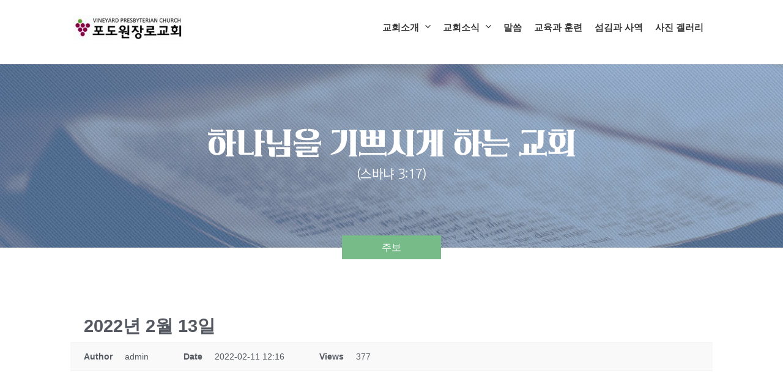

--- FILE ---
content_type: text/css
request_url: https://vpchurch.org/custom.css?v=3
body_size: 6885
content:
/**VPC 2024**/ 
@charset "UTF-8";  
@import url('https://fonts.googleapis.com/css2?family=Poppins:wght@100;200;300;400;500;600;700;800;900&display=swap'); 

/**custom**/
html { font-size: 16px; }
html body { font-family: 'Poppins', sans-serif; }
body .entry-content p, li, td, footer { font-weight: 400; }
.entry-content p { margin-bottom: 1.6em; }
.entry-content li { margin-bottom: 0.8em; }
/*.site-branding { padding-top: 2em; }*/
.site-logo-img img { max-width: 28rem; }
#content section { padding: 5.4rem 2rem; }
#content .row .col-md-3, #content .row .col-md-4 { margin-top: 2rem; }
.container, .site-primary-footer-wrap { /*max-width: 1200px; margin:auto;*/ }

#page-home-hero { background: url(/wp-content/uploads/xx.jpg) center no-repeat; position:relative; }
#page-home-hero::after { content: ''; position: absolute; bottom: 0; left: 0; width: 100%; height: 100%; background-image: linear-gradient(to top, #000, transparent); opacity: 0.4; z-index: 0; }
#page-home-hero h1 { position:relative; z-index: 1; } 
#page-home-01 img { margin-bottom:0.8rem; border-radius: 10px; } 
#page-home-01 .gutter-box div { margin:auto; } 
#page-about-hero, .page-id-2512 .entry-header { background: url(https://images.unsplash.com/photo-1502691876148-a84978e59af8) center no-repeat; }
#page-faq-hero, .page-id-2514 .entry-header { background: url(https://images.unsplash.com/photo-1533122250115-6bb28e9a48c3) center no-repeat; }
#page-contact-hero, .page-id-2516 .entry-header { background: url(https://images.unsplash.com/photo-1464398204810-9d6e5076f0ef) center no-repeat; }
/*carousel-hero*/
section#carousel-hero { padding: 0; margin-bottom: 1rem; }
section#carousel-hero .hero-text { position: absolute; z-index: 1; align-items: center; height: 100%; }
section#carousel-hero .carousel-item img { height: 420px; width: 100%; object-fit: cover; }

/*sub-page hero*/
.bg-cover { background-size: cover !important; height: 400px; display:flex; align-items: center; justify-content: center; font-weight: 900; }
.bg-cover h1 { max-width: 520px; margin: auto; } 
.page .entry-header { background-color: #bbb; padding: 10rem 2rem; margin: 0; background-size: cover !important; }
.page .entry-header .entry-title { color:#fff; text-align: center; }

/**hide**/
.hide, .show-mobile, .home header.entry-header, p:empty, h2 br { display:none; }
.show-desktop { display:block; }

/*main*/
.alert-bar { background:#eee; padding: 0.6rem; font-style: italic; }
.ast-desktop .main-header-menu:not(#ast-hf-mobile-menu) 
blockquote { font-style: italic; font-weight: 400; letter-spacing: -0.01em; text-indent: -.28em; }
.clear { clear: both; }
hr { margin: 4rem auto; border: none; clear: both; height: 1px; } 
iframe { width: 100%; height: 400px; }
.inline { display: inline !important; }
.main-header-bar { border-bottom-width: 0px; }
.material-icons { font-size: 3rem; }
table.table, table.table td, table.table th { border: 0; }
.uppercase { text-transform: uppercase; }

/**color**/
.color-01, h2 span.overline { color: #ff9414 !important; }
.color-bg-01 { background-color: #ff9414 !important; /*color:#fff;*/ }
.border-01 { border: 2px solid #ff9414; }
.color-02, h6, .strike span { color: #ce202c !important; }
.color-bg-02, a.btn, .strike > span:before, .strike > span:after { background: #ce202c; color: #fff; }
.border-02 { border: 2px solid #ce202c; }  
.color-03, #page-home-02 h5, h4 a { color: #3f393a !important; }
.color-bg-03 { background: #3f393a; color: #fff; }
.border-03 { border: 2px solid #3f393a; }
.color-04 { color: #917fa5 !important; }
.color-bg-04 { background: #917fa5; }
.border-04 { border: 2px solid #917fa5; }
.text-black, body, p, li, td { color:#0f181e; } 
.bg-black { background-color: #0f181e; } .border-black { border-color: #0f181e; }
.text-white, .text-white a, footer a,  footer p, footer li, #page-home-hero h2, .bg-cover h1, .bg-cover p, #carousel-hero .hero-text h1, #carousel-hero .hero-text p, #carousel-hero .hero-text span { color:#fff; } .bg-white { background-color: #fff; } .border-white { border-color: #fff; }
.text-333, .site-title a, .main-header-menu a, .sub-menu { color:#333; } .bg-333, footer { background-color: #333; } .border-333 { border-color: #333; }
.text-666, .tagline { color:#666; } .bg-666 { background-color: #666; } .border-666 { border-color: #666; }
.text-999, .alert-bar { color:#999; } .bg-999 { background-color: #999; } .border-999 { border-color: #999; }
.text-ccc, hr { color:#ccc; } .bg-ccc { background-color: #ccc; } .border-ccc, hr { border-color: #ccc; }
.text-eee { color:#eee; } .bg-eee, #content section:nth-child(odd) { background-color: #eee; } .border-eee { border-color: #eee; }

/**size**/ 
.entry-content h1, .entry-content h2, .entry-content h3, .entry-content h4, .entry-content h5, .entry-content h6 { line-height: 1.4; margin-bottom: 2rem; }
.entry-content h2, .entry-content h5 { font-weight: 400; }
.entry-content h3 { font-weight: 500; }

h1, .text-xxl, .entry-content h1, .header-main-layout-2 .site-title, .page .entry-header .entry-title { text-transform: uppercase; font-size: 3rem; font-weight: 400; margin-bottom: 0.6rem; }
h1 span { display: block; font-size: 1rem; line-height: 3; }
h1 span.overline { font-weight: 400; margin-bottom: 1rem;}
h1 span.tagline { font-weight: 400; }

h2, .text-xl, .entry-content section h2 { font-size: 2.4rem; margin-top: 2rem; margin-bottom: 2rem; font-weight: 600; line-height: 1;
}
h2 span { display: block; font-size: 1.1rem; line-height:1.4; }
h2 span.overline { letter-spacing: 2px; font-weight: 500; margin-top: 2.8rem; margin-bottom: 1rem; }
h2 span.tagline { font-weight: 400; margin-top: 0.9rem; margin-bottom: 2.8rem; }
.msection h2, #section-vision-planning h2 { font-size:1.2rem; }

h3, .text-lg, .entry-content h3 { font-size: 2rem; }
h4, .text-md, .entry-content h4 { font-size: 1.8rem; margin-top: 4rem; margin-bottom: 2rem; text-transform: uppercase; letter-spacing: 1px; }
h5, .text-sm, .entry-content h5 { font-size: 1.4rem; }
h6, .text-xsm, .entry-content h6 { font-size: 1.2rem; margin-top:1rem; }
.alert-bar { font-size: 0.8rem; }
.bg-cover { background-size: cover; }
.border-round { -webkit-border-radius: 10px; -moz-border-radius: 10px; border-radius: 10px; }
.border-full { -webkit-border-radius: 50%; -moz-border-radius: 50%; border-radius: 50%; }
a.btn { padding: 1rem 1.5rem; margin: 0 auto !important; border-radius: 0px; }
.btn-sm { font-size: 0.8rem; }
.font-thin { font-weight: 200; }
.font-thick { font-weight: 700; }
.full-width { padding: 60px 9999px; margin: 60px -9999px 0; } 
.width-100 { width: 100% !important; }

/*position*/
.text-center, .bg-cover, #page-home-01, #page-home-03, #page-home-04, #page-home-05, #page-home-06, .table td, .table th { text-align: center; }
.text-left, .home #page-home-02 h3 { text-align: left; } 
.text-right, .site-footer-primary-section-4 h5 { text-align: right; }

/*menu*/
.main-header-container { padding-bottom: 1rem; }
.main-header-menu > .menu-item > .menu-link { /*text-transform: uppercase;*/ }
.main-header-menu .menu-link, .main-header-menu a { padding: 0 2rem; }
.main-header-menu a { font-weight: 400; }

/*footer*/
footer h5 { color:#fff; text-transform: uppercase; }
footer .ast-footer-overlay { padding-top:0; }
footer { padding: 3rem 2rem 1rem; margin-top: 2rem; }
footer .site-below-footer-wrap[data-section="section-below-footer-builder"] { padding: 1rem; }
footer .wp-block-media-text__media { text-align: center; }
footer .wp-block-media-text__media img { max-width:160px; }

/**Bootstrap conflict with Astra**/
.woocommerce .col-1, .woocommerce .col-2 { max-width:none; }
.woocommerce-billing-fields .form-row, .woocommerce-shipping-fields .form-row,.woocommerce form .form-row { display: block; }
.woocommerce .col2-set .col-1, .woocommerce-page .col2-set .col-1,.woocommerce .col2-set .col-2, .woocommerce-page .col2-set .col-2 { max-width: unset; }

/**Storefront only**/
.col-full { max-width: inherit; margin-left: auto; margin-right: auto; padding: inherit; box-sizing: inherit; }

/*flex*/
.flex-center { display:flex; justify-content: center; align-items: center; }
.flex-center h3 { font-size: 3.4rem; text-align:left; margin-bottom: 1rem; }
.float-icon { max-width: 12rem; }
.float-left, .pull-left { float:left; }
.float-right, .pull-right { float:right; }
.float-wrap { padding: 2rem; text-align: left; }

/*gutter-box*/
.gutter-box { margin-right: -15px; margin-left: -15px; padding-right: -15px !important; padding-left: -15px !important; }
.gutter-box > [class^="col-"], .gutter-box > [class^=" col-"] { padding-right: 15px !important; padding-left: 15px !important; border-radius: 10px !important; -moz-border-radius: 10px !important; -webkit-border-radius: 10px !important; }
.gutter-box div > span, .gutter-box > div > div {} 
.gutter-box > [class^="col-"] > span, .gutter-box > [class^=" col-"] > span, .gutter-box > [class^="col-"] > div, .gutter-box > [class^=" col-"] > div, .gutter-box > [class^="col-"] > .gutter-wrap { display: block; vertical-align: middle; padding: 1.5rem; margin-bottom: 1.5rem; text-indent: initial; border-radius: 10px !important; -moz-border-radius: 10px !important; -webkit-border-radius: 10px !important; } 
.gutter-box > div > span .vmiddle { display: inline-block; vertical-align: middle; line-height: normal; } 
.gutter-box .vmiddle strong { display: block; }
.gutter-box ul { text-align: left; margin-top: 10px; margin-left: 20px !important; padding-left: 10px !important; } 

/*strike*/
.strike { display: block; text-align: center; overflow: hidden; white-space: nowrap; margin: 40px auto 20px; }
.strike span { font-size: 1.4rem; }
.strike > span { position: relative; display: inline-block; }
.strike > span:before { right: 100%; margin-right: 20px; }
.strike > span:after { left: 100%; margin-left: 20px; }
.strike > span:before, .strike > span:after { content: ""; position: absolute; top: 50%; width: 9999px; height: 2px; } 

/**spacing**/
.mtop-10 { margin-top: -10px !important; }
.mtop-20 { margin-top: -20px !important; }
.mtop-30 { margin-top: -30px !important; }
.mtop-40 { margin-top: -40px !important; }
.mtop0 { margin-top: 0px !important; }
.mtop5 { margin-top: 5px !important; }
.mtop10 { margin-top: 10px !important; }
.mtop15 { margin-top: 15px !important; }
.mtop20 { margin-top: 20px !important; }
.mtop25 { margin-top: 25px !important; }
.mtop30 { margin-top: 30px !important; }
.mtop35 { margin-top: 35px !important; }
.mtop40 { margin-top: 40px !important; }
.mtop45 { margin-top: 45px !important; }
.mtop50 { margin-top: 50px !important; }
.mtop55 { margin-top: 55px !important; }
.mtop60 { margin-top: 60px !important; }
.mtop70 { margin-top: 70px !important; }
.mtop80 { margin-top: 80px !important; }
.mtop90 { margin-top: 90px !important; }
.mtop100 { margin-top: 100px !important; }
.mtop110 { margin-top: 110px !important; }
.mtop120 { margin-top: 120px !important; }
.mbottom0 { margin-bottom: 0px !important; }
.mbottom5 { margin-bottom: 5px !important; }
.mbottom10 { margin-bottom: 10px !important; }
.mbottom15 { margin-bottom: 15px !important; }
.mbottom20 { margin-bottom: 20px !important; }
.mbottom25 { margin-bottom: 25px !important; }
.mbottom30 { margin-bottom: 30px !important; }
.mbottom40 { margin-bottom: 40px !important; }
.mbottom50 { margin-bottom: 50px !important; }
.mbottom60 { margin-bottom: 60px !important; }
.mbottom70 { margin-bottom: 70px !important; }
.mbottom80 { margin-bottom: 80px !important }
.mleft0 { margin-left: 0px !important; }
.mleft5 { margin-left: 5px !important; }
.mleft10 { margin-left: 10px !important; }
.mleft20 { margin-left: 20px !important; }
.mleft25 { margin-left: 25px !important; }
.mleft30 { margin-left: 30px !important; }
.mleft35 { margin-left: 35px !important; }
.mleft40 { margin-left: 40px !important; }
.mleft45 { margin-left: 45px !important; }
.mleft50 { margin-left: 50px !important; }
.mleft60 { margin-left: 60px !important; }
.mleft60 { margin-left: 60px !important; }
.mleft65 { margin-left: 65px !important; }
.mleft70 { margin-left: 70px !important; }
.mleft75 { margin-left: 75px !important; }
.mleft80 { margin-left: 80px !important; }
.mleft85 { margin-left: 85px !important; }
.mleft90 { margin-left: 90px !important; }
.mleft100 { margin-left: 100px !important; }
.mright0 { margin-right: 0px !important; }
.mright5 { margin-right: 5px !important; }
.mright10 { margin-right: 10px !important; }
.mright20 { margin-right: 20px !important; }
.mright25 { margin-right: 20px !important; }
.mright30 { margin-right: 30px !important; }
.mright40 { margin-right: 40px !important; }
.mcenter { margin-left: auto; margin-right: auto; }
.p0 { padding: 0px !important; }
.p20 { padding: 20px !important; }
.ptop0 { padding-top: 0px !important; }
.ptop5 { padding-top: 5px !important; }
.ptop10 { padding-top: 10px !important; }
.ptop20 { padding-top: 20px !important; }
.ptop25 { padding-top: 25px !important; }
.ptop30 { padding-top: 30px !important; }
.ptop35 { padding-top: 35px !important; }
.ptop40 { padding-top: 40px !important; }
.ptop50 { padding-top: 50px !important; }
.ptop60 { padding-top: 60px !important; }
.ptop70 { padding-top: 70px !important; }
.ptop80 { padding-top: 80px !important; }
.pbottom0 { padding-bottom: 0px !important; }
.pbottom5 { padding-bottom: 5px !important; }
.pbottom10 { padding-bottom: 10px !important; }
.pbottom15 { padding-bottom: 10px !important; }
.pbottom20 { padding-bottom: 20px !important; }
.pbottom25 { padding-bottom: 20px !important; }
.pbottom30 { padding-bottom: 30px !important; }
.pbottom35 { padding-bottom: 30px !important; }
.pbottom40 { padding-bottom: 40px !important; }
.pbottom45 { padding-bottom: 40px !important; }
.pbottom50 { padding-bottom: 50px !important; }
.pbottom60 { padding-bottom: 60px !important; }
.pbottom70 { padding-bottom: 70px !important; }
.pbottom80 { padding-bottom: 80px !important; }
.pright0 { padding-right: 0px !important; }
.pright5 { padding-right: 5px !important; }
.pright10 { padding-right: 10px !important; }
.pright20 { padding-right: 20px !important; }
.pleft0 { padding-left: 0px !important; }
.pleft5 { padding-left: 5px !important; }
.pleft10 { padding-left: 10px !important; }
.pleft20 { padding-left: 20px !important; }

/***WIDE DESKTOP***/
@media screen and (max-width: 1280px) {
	
}

/***DESKTOP***/
@media screen and (max-width: 991px) {
	
}

/***TABLET***/
@media screen and (max-width: 768px) {
	.show-mobile { display:block; }
	.show-desktop { display:none; }
	#content section { padding: 2.8rem 1.5rem 2.2rem; }
	#content section#carousel-hero { padding: 0; }
	ol, ul { margin: 0 0 1em 1em; }
	footer { padding: 3rem 1.4rem 1rem; }
	footer .site-footer-section { margin-bottom: 3rem !important; }
	footer .site-footer-primary-section-4 h5, footer .site-footer-section p { text-align: center !important; }
	footer .site-primary-footer-wrap { padding-bottom: 0; }
	footer p { font-size: 0.9rem; }
	footer ul li a { padding: 10px 0px; text-align: left; }
	.site-primary-footer-wrap[data-section="section-primary-footer-builder"] .ast-builder-grid-row { padding:0;  }
	h1, .entry-content h1, .header-main-layout-2 .site-title { font-size: 2.3rem; line-height:1; }
	h2, .entry-content h2 { font-size: 1.8rem; margin-bottom: 3rem; }
}

/***MOBILE***/
@media screen and (max-width: 499px) {
	 section#carousel-hero .carousel-item img { height: 140px; }
}


/***UPDATE 2024***/
 
@import url(http://spoqa.github.io/spoqa-han-sans/css/SpoqaHanSans-kr.css);
@import url(http://fonts.googleapis.com/earlyaccess/nanumgothic.css);
@import url(http://fonts.googleapis.com/earlyaccess/nanummyeongjo.css);
.anchor-100 {
  width: 100%;
  height: 100%;
  display: block;
}
.sliders, .slider-01, .slider-02a, .slider-03, .slider-04a, .slider-05 {
  height: 440px;
}
.slider-2021family {
  background: url(/wp-content/uploads/2021/01/VP_2021-Banner_Family.jpg) center;
}
.slider-2021 {
  background: url(/wp-content/uploads/2023/01/VP_2023Banner-1.jpg) center;
}
.slider-2018fourty {
  background: url(/wp-content/uploads/2018/10/VP-main-40th.jpg) center;
}
.slider-2019 {
  background: url(/wp-content/uploads/2019/01/VP-main-2019-4.jpg) center;
}
.slider-2020 {
  background: url(/wp-content/uploads/2020/01/VP_2020-BannerMT.jpg) center;
}
.slider-2019group {
  background: url(/wp-content/uploads/2019/01/VP-group-2019-1.jpg) center;
}
.slider-2020group {
  background: url(/wp-content/uploads/2020/01/VP_2020-BannerFamily.jpg) center;
}
.slider-2018vbs {
  background: url(/wp-content/uploads/2018/06/2018-06-12-2018-Korean-Website-Banner-01.jpg) center;
}
.slider-2018main {
  background: url(/wp-content/uploads/2018/01/VP-main.jpg) center;
}
.slider-05 {
  background: url(/wp-content/uploads/2017/07/vineyard1.png) center;
}
.slider-01 {
  background: url(/wp-content/uploads/2016/07/2016vbs.jpg) center;
}
.sub-banner {
  height: 300px;
  width: 100%;
  padding: 90px 0;
}
.page .sub-01 {
  background: url(/wp-content/uploads/2016/05/sub-04.jpg);
}
.page .sub-02 {
  background: url(/wp-content/uploads/2016/05/sub-01.jpg);
}
.page .sub-03 {
  background: url(/wp-content/uploads/2016/05/sub-03.jpg);
}
.page .sub-04 {
  background: url(/wp-content/uploads/2016/05/sub-02.jpg);
}
.page .sub-05 {
  background: url(/wp-content/uploads/2016/05/sub-05.jpg);
}
.page .sub-06 {
  background: url(/wp-content/uploads/2016/05/sub-06.jpg);
}
.sub-banner span {
  background: url(/wp-content/uploads/2019/01/sub-tag3.png);
  display: block;
  width: 618px;
  height: 111px;
  background-size: cover;
  margin: 0px auto;
}
.sub-01 {
  background: url(/wp-content/uploads/2016/04/banner-sub.jpg) center;
}
.sub-sermon {
  background: url(/wp-content/uploads/2016/05/sub-sermon.jpg) center;
}
#secondary, .attachment-post-thumbnail, .kboard-default-poweredby, .kboard-thumbnail-poweredby, #menu-item-518 .sub-menu, #menu-item-517 .sub-menu {
  display: none;
}
#primary {
  width: 100%;
}
.page-id-964 #secondary {
  display: block;
}
.color-bg-01 {
  background: #A9EEE6;
}
.color-bg-02 {
  background: #FEFAEC;
}
.color-bg-03 {
  background: #F38181;
  color: #fff;
}
.color-bg-04 {
  background: #625772;
  color: #fff;
}
.color-bg-gr {
  background: #eee;
}
.wp-editor-container {
  border: 1px solid #ddd;
}
#gallery-1 img {
  border: 0px !important;
}
.gallery .gallery-icon img {
  padding: 5% 0% !important;
}
.img-thumbnail {
  padding: 10px;
  border-radius: 0px;
}
img.alignright {
  clear: both;
}
div.pdfemb-viewer {
  border: 1px solid #ccc !important;
}
.col-md-2-4 {
  width: 20%;
  float: left;
}
blockquote {
  font-family: 'Nanum Myeongjo', serif; 
  text-align: center;
  font-style: normal !important;
  border-left:0; 
	margin-top:1.6rem; 
	margin-bottom: 0;
    padding-bottom: 0;
}
blockquote p { font-size: 1.8rem !important; }
.gutter-box > [class^="col-"], .gutter-box > [class^=" col-"] {
  padding-right: 15px;
  padding-left: 15px;
  margin: 10px 0;
}
.gutter-box > [class^="col-"] span, .gutter-box > [class^=" col-"] span {
  border-radius: 10px !important;
  -moz-border-radius: 10px !important;
  -webkit-border-radius: 10px !important;
  display: block;
  vertical-align: middle;
  line-height: normal;
  padding: 15px;
  border: 2px solid #ccc;
}
#section-vision-planning .gutter-inner ul li {
  font-size: 13px;
}
#section-vision-planning .gutter-inner h2 {
  text-align: center;
  margin: 1em 0;
}
.listing-item .title {
  font-size: 1em;
  display: block;
}
.page-id-373 .listing-item {
  display: inline-block;
  width: 22%;
  float: left;
  height: 100px;
  border: 1px solid #ccc;
  padding: 10px;
  text-align: center;
  margin: 10px;
}
.page-id-373 .title {
  font-size: 1.2em;
  margin-top: 10px;
}
.page-id-373 .listing-item .excerpt .more-link {
  float: none;
}
.listing-item span, .listing-item .more-link {
  font-size: 1em;
  margin-right: 5px;
  line-height: 2.2;
}
.listing-item .excerpt br {
  display: none;
}
.listing-item .excerpt .more-link {
  float: right;
}
.list-1col .listing-item {
  width: 100%;
  float: left;
  margin: 1% 0;
  border-bottom: 1px solid #ccc;
  padding: 10px 0;
}
.list-3col .listing-item {
  float: left;
  margin: 1%;
  padding: 10px 0;
	width: 31%;
}
.listing-item img.wp-post-image {
    width: 100%;
    height: 190px;
    object-fit: cover;
} 
.table-history tr td:nth-child(1) {
  width: 18%;
}
.table-worship tr td:nth-child(1) {
  width: 36%; 
  padding-left: 15px;
}
.table-worship tr td:nth-child(2) {
  font-size: 1.1em;
}
.staff-cell {
  width: 46%;
  float: left;
  margin: 2.5% 1%;
}
.staff-cell img {
  width: 140px;
  margin-right: 10px;
}
.staff-desc {
  width: 270px;
  font-size: 0.9em;
  display: inline-block;
  vertical-align: top;
}
.staff-cell h2 {
  margin: 10px 0 10px !important;
}
.staff-cell ul li {
  margin-left: 20px;
}
#wpgmza_map {
  margin-bottom: 20px;
}
#wpgmza_map .gm-style-iw p {
  margin-bottom: 0px !important;
}
ol.list-circle {
  counter-reset: item;
  margin: 0;
  padding-left: 0;
}
ol.list-circle > li {
  counter-increment: item;
  list-style: none inside;
  margin: 40px 0;
  overflow: hidden;
  font-size: 16px !important;
  line-height: 2.4;
  padding: 4px 0 0;
}
ol.list-circle > li:before {
  content: counter(item);
  margin-right: 20px;
  padding: 8px;
  display: block;
  -webkit-border-radius: 50%;
  -moz-border-radius: 50%;
  border-radius: 50%;
  border: 1px solid #555;
  width: 46px;
  /*background: #fe862c;*/
  text-align: center;
  font: 24px 'Lato', Helvetica, Arial, sans-serif;
  font-weight: 400;
  float: left;
}
ol ul {
  padding-left: 50px;
  margin-bottom: 20px;
}
ol ul li {
  line-height: 1.5;
}
ol li ol {
  padding: 10px;
}
.page-id-507 ol li { /*font-weight:300;*/
}
.mtop0 {
  margin-top: 0px;
}
.mtop5 {
  margin-top: 5px;
}
.mtop10 {
  margin-top: 10px;
}
.mtop20 {
  margin-top: 20px !important;
}
.mtop30 {
  margin-top: 30px;
}
.mtop40 {
  margin-top: 40px !important;
}
.mtop50 {
  margin-top: 50px;
}
.mtop60 {
  margin-top: 60px !important;
}
.mtop80 {
  margin-top: 80px !important;
}
.mbottom0 {
  margin-bottom: 0px !important;
}
.mbottom5 {
  margin-bottom: 5px;
}
.mbottom10 {
  margin-bottom: 10px;
}
.mbottom20 {
  margin-bottom: 20px !important;
}
.mbottom30 {
  margin-bottom: 30px;
}
.mbottom40 {
  margin-bottom: 40px;
}
.mbottom50 {
  margin-bottom: 50px;
}
.mbottom60 {
  margin-bottom: 60px;
}
.mleft20 {
  margin-left: 20px;
}
.msection {
  margin-top: 20px;
  margin-bottom: 40px;
}
.mcenter {
  margin-left: auto;
  margin-right: auto;
}
.ptop0 {
  padding-top: 0px;
}
.ptop5 {
  padding-top: 5px;
}
.ptop10 {
  padding-top: 10px;
}
.ptop20 {
  padding-top: 20px;
}
.ptop30 {
  padding-top: 30px;
}
.ptop40 {
  padding-top: 40px;
}
.ptop50 {
  padding-top: 50px;
}
.ptop60 {
  padding-top: 60px;
}
.pbottom0 {
  padding-bottom: 0px;
}
.pbottom5 {
  padding-bottom: 5px;
}
.pbottom10 {
  padding-bottom: 10px;
}
.pbottom20 {
  padding-bottom: 20px;
}
.pbottom30 {
  padding-bottom: 30px;
}
.pbottom40 {
  padding-bottom: 40px;
}
.pbottom60 {
  padding-bottom: 60px;
}
.clear {
  clear: both !important;
}
.none {
  float: none !important;
}
.clear5 {
  width: 100%;
  height: 5px;
  clear: both;
}
.clear10 {
  width: 100%;
  height: 10px;
  clear: both;
}
.clear15 {
  width: 100%;
  height: 15px;
  clear: both;
}
.clear20 {
  width: 100%;
  height: 20px;
  clear: both;
}
.clear25 {
  width: 100%;
  height: 25px;
  clear: both;
}
.clear30 {
  width: 100%;
  height: 30px;
  clear: both;
}
.clear35 {
  width: 100%;
  height: 35px;
  clear: both;
}
.clear40 {
  width: 100%;
  height: 40px;
  clear: both;
}
.clear45 {
  width: 100%;
  height: 45px;
  clear: both;
}
.clear50 {
  width: 100%;
  height: 50px;
  clear: both;
}
.hidden {
  display: none;
}
.text-serif {
  font-family: Baskerville, "Palatino Linotype", Palatino, "Century Schoolbook L", "Times New Roman", serif;
}
.text-xxlg, .text-xxlg li {
  font-size: 24px;
  line-height: 1.4;
}
.text-xlg, .text-xlg li {
  font-size: 20px;
  line-height: 1.4;
}
.text-lg, .text-lg li {
  font-size: 18px;
  line-height: 1.4;
}
.text-md, .text-md li {
  font-size: 16px;
  line-height: 1.4;
}
.text-sm, .text-sm li {
  font-size: 14px;
  line-height: 1.4;
}
.text-xsm, .text-xsm li {
  font-size: 13px;
  line-height: 1.4;
}
.text-xxsm, .text-xxsm li {
  font-size: 11px;
  line-height: 1.4;
}
.text-xxxlg {
  font-size: 2.2em !important; 
}
.entry-content iframe {
  width: 100%;
}
.single .wrapper {
  max-width: 960px;
  margin-right: auto;
  margin-left: auto;
  margin-top: 1.714285714rem;
}
.site {
  max-width: 100% !important;
}
.site-header, .row {
  max-width: 1080px;
  margin-left: auto;
  margin-right: auto;
}
.site-content {
  margin: 15px 0 0 !important;
}
.site-header {
  z-index: 11;
  position: relative;
}
.border-round {
  -webkit-border-radius: 50%;
  -moz-border-radius: 50%;
  border-radius: 50%;
}
i {
  color: #567ba5;
}
/*.main-navigation li {
  margin: 0 20px 0 0 !important;
}*/
.main-navigation li ul li a:hover, .main-navigation li ul li a:active, .main-navigation li ul li a:focus, .main-navigation .current_page_item > a {
  color: #8cc63f !important;
}
footer[role="contentinfo"] a {
  color: #444 !important;
}
html {
  -ms-text-size-adjust: 100%;
  -webkit-text-size-adjust: 100%;
}
html, body {
  overflow-x: hidden;
  font-family: Nanum Gothic, "Spoqa Han Sans", "Spoqa Han Sans JP", "Source Sans Pro", Apple SD Gothic Neo, Nanum Barun Gothic, Verdana, Arial, Dotum, sans-serif !important;
}
hr {
  margin-left: 0 !important;
  margin: 34px 0 !important;
}
.strike {
  display: block;
  text-align: center;
  overflow: hidden;
  white-space: nowrap;
  margin: 20px 0 40px;
}
.strike > span {
  position: relative;
  display: inline-block;
}
.strike > span:before, .strike > span:after {
  content: "";
  position: absolute;
  top: 50%;
  width: 9999px;
  height: 1px;
  background: #ccc;
}
.strike > span:before {
  right: 100%;
  margin-right: 20px;
}
.strike > span:after {
  left: 100%;
  margin-left: 20px;
}
.title-ribbon {
  background: #ccc;
  color: #fff;
  font-size: 20px;
  width: 240px;
  margin: 0 auto;
  text-align: center;
  /* height: 45px; */
  line-height: 3;
  margin: 40px auto 20px;
  display: block;
}
.page .entry-header {
  display: none;
}
.page .ribbon, .page .sub-ribbon {
  background: #966fb4;
}
/*.page .ribbon:before, .page .ribbon:after {
  border: 1.6em solid #966fb4;
}*/
.page .sub-ribbon {
  background: #77bb88;
}
/*.page .sub-ribbon:before, .page .sub-ribbon:after {
  border: 1.3em solid #77bb88;
}*/
.page .ribbon, .page .sub-ribbon {
  width: 240px;
  position: relative;
  color: #fff;
  text-align: center;
  padding: 1em 1em;
  margin: -1.25em auto 2em;
  font-size: 16px;
}
.page-id-2595 .sub-ribbon { 
    margin-top: -3.2rem;
}
.page .ribbon {
  font-size: 17px;
  top: 27px;
  height: 54px;
  line-height: 18px;
}
.page-id-366 .page .sub-ribbon {
  margin: -2.5em auto 2em;
}
.page .sub-ribbon {
  width: 162px;
  padding: 8px 1em 7px;
}
.page-id-366 .entry-header {
  top: 495px;
}
.page .sub-ribbon .entry-title {
  font-size: 16px !important;
  padding: 0px !important;
}
.page .ribbon:before, .page .ribbon:after, .page .sub-ribbon:before, .page .sub-ribbon:after {
  content: "";
  position: absolute;
  display: block;
  bottom: 0em;
}
.page .ribbon:before, .page .sub-ribbon:before {
  left: -2em;
  border-right-width: 1em;
  border-left-color: transparent;
}
.page .ribbon:after, .page .sub-ribbon:after {
  right: -2em;
  border-left-width: 1em;
  border-right-color: transparent;
}
.page .ribbon span, .page .sub-ribbon .entry-title {
  padding: 5px;
  display: inline-block;
}
.entry-content h1, .comment-content h1 {
  color: #567ba5;
  font-size: 1.8rem !important;
  display: inline-block;
	    margin-top: 1rem;
    margin-bottom: 1rem;
}
.page-id-2603 h1 { margin-top:2rem; }

.entry-content h2, .comment-content h2 {
  font-weight: 700;
}
#kboard-default-latest { margin-top:20px; } 
#kboard-default-latest table {
  border-bottom: 0px solid #e3e3e3 !important;
}
#kboard-default-latest thead, .site-title .logo-text, .site-header h2, footer.entry-meta {
  display: none !important;
}
#kboard-default-latest table .kboard-latest-date { width:100px; }
.kboard-latest-title .cut_strings {
  text-align: left !important;
}
#kboard-default-list .kboard-list table td.kboard-list-date { width: 100px; }
.site-title .site-logo {
  width: 220px;
  height: 51px;
  background: url(/wp-content/uploads/2016/03/logo.jpg) no-repeat center;
  margin-top: 35px;
  background-size: 220px;
}
.site-header {
  width: 100%;
}
.site-header hgroup {
  display: inline-block;
}
/*.main-navigation {
  float: right;
  margin-top: 40px !important;
}
.main-navigation li {
  margin-right: 20px !important;
}*/
.main-navigation li a {
  font-size: 15px;
  font-weight: 600;
}
.main-navigation li ul li a {
  background: #333 !important;
  border-bottom: 1px solid #444 !important;
  font-size: 12px !important;
  color: #ddd;
  font-weight: 400;
}
#page {
  overflow: visible;
}
.site-content article {
  border-bottom: 0px !important;
  margin-bottom: 0px !important;
  padding-bottom: 10px !important;
}
.home .entry-header {
  display: none;
}
.full-banner {
  margin: 20px -9999rem;
  padding: 40px 9999rem;
  overflow: hidden;
}
.main-banner {
  /*margin: 0 -9999rem; 
  padding: 0 9999rem;
  overflow: hidden;
  background-position-x: 1260px;
  background-size: 1920px;*/
  margin-bottom: 20px;
}
.main-three div {
  text-align: center;
}
.main-three div h3 {
  font-size: 24px;
  font-weight: 400;
  letter-spacing: -1px;
  margin: 15px 0;
}
.main-three div p {
  text-align: left;
}
.main-three div i {
  margin: 0 auto;
  display: block;
}
.main-three div .icons-wrap {
  text-align: center;
  display: none;
  margin-bottom: 0px;
}
/*.main-three div span {
  text-align: center;
  height: 100px;
  width: 100px;
  display: block;
  margin: 0 auto;
  vertical-align: middle;
}*/
.kboard-default-cut-strings { text-align: left !important; }
.main-three div .gray-box {
  width: 100%;
  height: 120px;
  background: #ddd;
  display: block;
}
.main-three h3, .main-three a h3 {
  color: #21759b;
}
.main-three a {
  text-decoration: none;
}
.main-four div { text-align: center; }
.main-four div span {
  position: absolute;
  top: 37%;
  vertical-align: middle;
  text-align: center;
  left: 0;
  display: block;
  width: 100%;
}
.main-four div h4 {
  font-size: 22px;
  font-weight: 400;
  letter-spacing: -1px;
  border-top: 2px solid #fff;
  border-bottom: 2px solid #fff;
  width: 60%;
  margin: 0 auto;
  text-align: center;
}
.placeholder {
  max-width: 218px;
  height: 218px;
  border: 1px solid #ccc;
  -webkit-border-radius: 50%;
  -moz-border-radius: 50%;
  border-radius: 50%;
}
.main-menu {
  text-align: center;
  margin-top: 20px !important;
}
.main-menu li {
  display: inline-block;
  position: relative;
  padding: 10px 8px;
  margin: 0 28px !important;
}
.carousel-control.left, .carousel-control.right {
  background-image: -webkit-linear-gradient(left, rgba(0, 0, 0, .0) 0%, rgba(0, 0, 0, 0) 100%);
  background-image: -o-linear-gradient(left, rgba(0, 0, 0, 0) 0%, rgba(0, 0, 0, 0) 100%);
  background-image: -webkit-gradient(linear, left top, right top, from(rgba(0, 0, 0, 0)), to(rgba(0, 0, 0, 0)));
  background-image: linear-gradient(to right, rgba(0, 0, 0, 0) 0%, rgba(0, 0, 0, 0) 100%);
}
footer[role="contentinfo"] {
  margin: 50px -9999rem 0 !important;
  padding: 40px 9999rem !important;
  border-top: 0px !important;
  background: #333 url(/wp-content/uploads/2016/03/foot-bg.jpg) center;
  /*color: #ccc !important;*/
}
footer h5 {
  font-size: 22px;
  margin-bottom: 10px;
}
footer ul li, footer tr td {
  /*font-size:14px;*/
}
.xtable-foot tr td:first-child {
  padding-right: 10px;
}
.allwrap {
  width: 100%;
}
.greybg {
  background: #404040;
  width: 100%;
}
.white {
  background: #ffffff;
  width: 100%;
}
.benefit p {
  color: #fff;
  font-size: 13px;
  line-height: 120%;
}
.icon p {
  font-size: 13px;
  line-height: 120%;
  margin-top: 10px;
}
.top-logo {
  margin: 0px 0px 12px 0px;
}
.top-navigation {
  float: right;
  margin: 16px 0px 0px 0px;
}
.top-navigation li {
  float: right;
}
@media (max-width: 767px) {
	.list-3col .listing-item {
    float: none; 
    width: 100%;
}
  .carousel-inner .item {
    height: 180px;
    background-size: cover;
  }
  img.alignleft, img.alignright {
    margin-left: auto !important;
    margin-right: auto !important;
    float: none;
    display: block;
    width: 100%;
  }
  .single #content {
    padding-right: 15px;
    padding-left: 15px;
  }
  .site-content {
    margin: 0 0 0 !important;
  }
  .slider-01, .slider-02a, .slider-03, .slider-04a, .slider-05 {
    height: 340px;
    background-size: cover !important;
  }
  .list-3col .listing-item {
    float: none;
    margin: 5% 0;
    text-align: center;
  }
  .alignright {
    float: none;
    margin: 0 auto !important;
    width: 100%;
  }
  .col-md-3, footer .col-md-12 p {
    text-align: center;
  }
  .entry-content h1, .comment-content h1 {
    display: block;
    text-align: center;
  }
  .main-navigation {
    float: none;
    margin-top: 0 !important;
  }
  .menu-top-nav-container {
    background: #333;
    margin-top: 10px;
  }
  .main-navigation .menu-item > a {
    color: #fd4f33;
  }
  .main-navigation .sub-menu a {
    color: #fff;
  }
/*  .main-navigation li {
    margin-top: 20px !important;
    margin-bottom: 20px !important;
  }*/
  .entry-content ul, .comment-content ul, .mu_register ul {
    list-style: none !important;
  }
  .entry-content li, .comment-content li, .mu_register li {
    margin: 0 0 0 15px;
  }
  .sub-banner {
    height: 246px;
    background-size: cover !important;
  }
  .sub-banner span {
    width: 100%;
    height: 57px;
    background-size: 300px;
    margin: 0px auto;
    background-repeat: no-repeat;
    background-position: center;
  }
  .staff-cell {
    width: 100%;
    float: none;
    margin: 2rem 0% 0; 
    text-align: center;
  }
  .staff-cell ul li {
    margin-left: 0;
  }
	.staff-cell h5 { font-size: 1.3rem; margin-bottom:1rem; }
/*  .main-navigation li {
    margin-right: 0 !important;
    margin: 24px 0;
  }*/
  footer table {
    margin: 0 auto;
  }
  footer h5 {
    margin-top: 20px;
  }
  .page .ribbon, .page .sub-ribbon {
    width: auto;
  }
  .placeholder {
    margin-top: 20px;
  }
  .pull-right {
    float: none !important;
    margin: 0 auto;
    display: block;
    margin-bottom: 20px;
  }
  .col-md-2-4 {
    width: 100%;
    float: none;
  }
  .text-right {
    text-align: center;
  }
  .site-header hgroup {
    display: block;
  }
  .main-four div h4 {
    margin-top: 20px;
  }
 .page-id-2512 .entry-content h2 {
    font-size: 1.2rem;
    margin-bottom: 0rem;
    text-align: center;
}
	#section-vision-planning .gutter-inner ul {     padding-left: 0 !important; margin-left: 0 !important; }
	#section-vision-planning .gutter-inner ul li {
    font-size: inherit;
    text-align: center;
    margin: 0;
    padding: 0;
}
	.page-id-2582 .wp-image-547 { margin-left:auto !important; }
	
	
}
@media (max-width: 480px) {
  .slider-01, .slider-02a, .slider-03, .slider-04a, .slider-05 {
    height: 160px;
  }
}